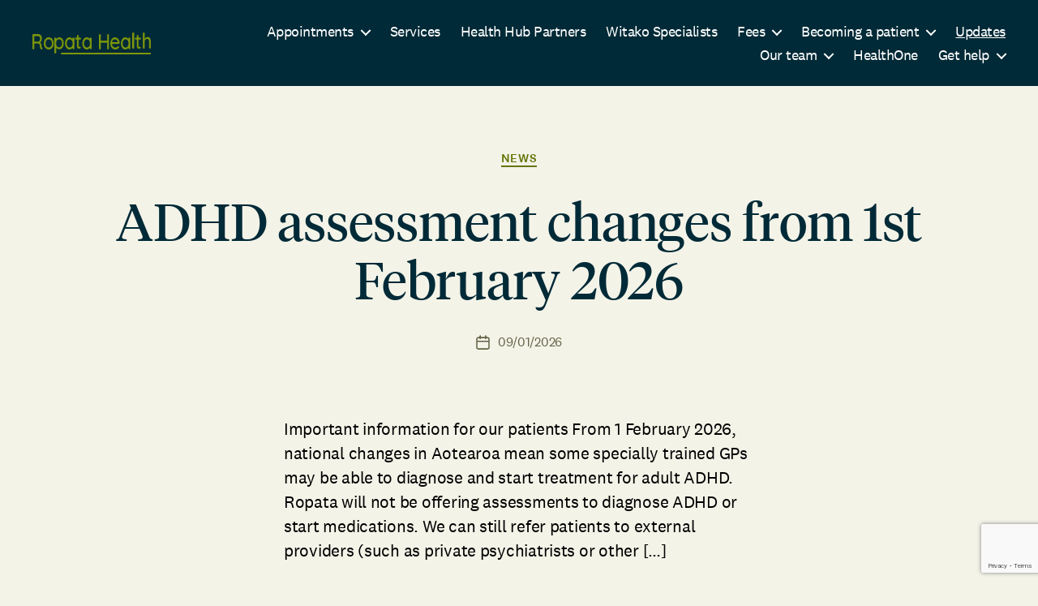

--- FILE ---
content_type: text/html; charset=utf-8
request_url: https://www.google.com/recaptcha/api2/anchor?ar=1&k=6LdXwscUAAAAAF1XAJCws6lcwLZmK9Bv8uLx5fhu&co=aHR0cHM6Ly9yb3BhdGEuaGVhbHRoOjQ0Mw..&hl=en&v=PoyoqOPhxBO7pBk68S4YbpHZ&size=invisible&anchor-ms=20000&execute-ms=30000&cb=e2uwx32tc6eq
body_size: 48676
content:
<!DOCTYPE HTML><html dir="ltr" lang="en"><head><meta http-equiv="Content-Type" content="text/html; charset=UTF-8">
<meta http-equiv="X-UA-Compatible" content="IE=edge">
<title>reCAPTCHA</title>
<style type="text/css">
/* cyrillic-ext */
@font-face {
  font-family: 'Roboto';
  font-style: normal;
  font-weight: 400;
  font-stretch: 100%;
  src: url(//fonts.gstatic.com/s/roboto/v48/KFO7CnqEu92Fr1ME7kSn66aGLdTylUAMa3GUBHMdazTgWw.woff2) format('woff2');
  unicode-range: U+0460-052F, U+1C80-1C8A, U+20B4, U+2DE0-2DFF, U+A640-A69F, U+FE2E-FE2F;
}
/* cyrillic */
@font-face {
  font-family: 'Roboto';
  font-style: normal;
  font-weight: 400;
  font-stretch: 100%;
  src: url(//fonts.gstatic.com/s/roboto/v48/KFO7CnqEu92Fr1ME7kSn66aGLdTylUAMa3iUBHMdazTgWw.woff2) format('woff2');
  unicode-range: U+0301, U+0400-045F, U+0490-0491, U+04B0-04B1, U+2116;
}
/* greek-ext */
@font-face {
  font-family: 'Roboto';
  font-style: normal;
  font-weight: 400;
  font-stretch: 100%;
  src: url(//fonts.gstatic.com/s/roboto/v48/KFO7CnqEu92Fr1ME7kSn66aGLdTylUAMa3CUBHMdazTgWw.woff2) format('woff2');
  unicode-range: U+1F00-1FFF;
}
/* greek */
@font-face {
  font-family: 'Roboto';
  font-style: normal;
  font-weight: 400;
  font-stretch: 100%;
  src: url(//fonts.gstatic.com/s/roboto/v48/KFO7CnqEu92Fr1ME7kSn66aGLdTylUAMa3-UBHMdazTgWw.woff2) format('woff2');
  unicode-range: U+0370-0377, U+037A-037F, U+0384-038A, U+038C, U+038E-03A1, U+03A3-03FF;
}
/* math */
@font-face {
  font-family: 'Roboto';
  font-style: normal;
  font-weight: 400;
  font-stretch: 100%;
  src: url(//fonts.gstatic.com/s/roboto/v48/KFO7CnqEu92Fr1ME7kSn66aGLdTylUAMawCUBHMdazTgWw.woff2) format('woff2');
  unicode-range: U+0302-0303, U+0305, U+0307-0308, U+0310, U+0312, U+0315, U+031A, U+0326-0327, U+032C, U+032F-0330, U+0332-0333, U+0338, U+033A, U+0346, U+034D, U+0391-03A1, U+03A3-03A9, U+03B1-03C9, U+03D1, U+03D5-03D6, U+03F0-03F1, U+03F4-03F5, U+2016-2017, U+2034-2038, U+203C, U+2040, U+2043, U+2047, U+2050, U+2057, U+205F, U+2070-2071, U+2074-208E, U+2090-209C, U+20D0-20DC, U+20E1, U+20E5-20EF, U+2100-2112, U+2114-2115, U+2117-2121, U+2123-214F, U+2190, U+2192, U+2194-21AE, U+21B0-21E5, U+21F1-21F2, U+21F4-2211, U+2213-2214, U+2216-22FF, U+2308-230B, U+2310, U+2319, U+231C-2321, U+2336-237A, U+237C, U+2395, U+239B-23B7, U+23D0, U+23DC-23E1, U+2474-2475, U+25AF, U+25B3, U+25B7, U+25BD, U+25C1, U+25CA, U+25CC, U+25FB, U+266D-266F, U+27C0-27FF, U+2900-2AFF, U+2B0E-2B11, U+2B30-2B4C, U+2BFE, U+3030, U+FF5B, U+FF5D, U+1D400-1D7FF, U+1EE00-1EEFF;
}
/* symbols */
@font-face {
  font-family: 'Roboto';
  font-style: normal;
  font-weight: 400;
  font-stretch: 100%;
  src: url(//fonts.gstatic.com/s/roboto/v48/KFO7CnqEu92Fr1ME7kSn66aGLdTylUAMaxKUBHMdazTgWw.woff2) format('woff2');
  unicode-range: U+0001-000C, U+000E-001F, U+007F-009F, U+20DD-20E0, U+20E2-20E4, U+2150-218F, U+2190, U+2192, U+2194-2199, U+21AF, U+21E6-21F0, U+21F3, U+2218-2219, U+2299, U+22C4-22C6, U+2300-243F, U+2440-244A, U+2460-24FF, U+25A0-27BF, U+2800-28FF, U+2921-2922, U+2981, U+29BF, U+29EB, U+2B00-2BFF, U+4DC0-4DFF, U+FFF9-FFFB, U+10140-1018E, U+10190-1019C, U+101A0, U+101D0-101FD, U+102E0-102FB, U+10E60-10E7E, U+1D2C0-1D2D3, U+1D2E0-1D37F, U+1F000-1F0FF, U+1F100-1F1AD, U+1F1E6-1F1FF, U+1F30D-1F30F, U+1F315, U+1F31C, U+1F31E, U+1F320-1F32C, U+1F336, U+1F378, U+1F37D, U+1F382, U+1F393-1F39F, U+1F3A7-1F3A8, U+1F3AC-1F3AF, U+1F3C2, U+1F3C4-1F3C6, U+1F3CA-1F3CE, U+1F3D4-1F3E0, U+1F3ED, U+1F3F1-1F3F3, U+1F3F5-1F3F7, U+1F408, U+1F415, U+1F41F, U+1F426, U+1F43F, U+1F441-1F442, U+1F444, U+1F446-1F449, U+1F44C-1F44E, U+1F453, U+1F46A, U+1F47D, U+1F4A3, U+1F4B0, U+1F4B3, U+1F4B9, U+1F4BB, U+1F4BF, U+1F4C8-1F4CB, U+1F4D6, U+1F4DA, U+1F4DF, U+1F4E3-1F4E6, U+1F4EA-1F4ED, U+1F4F7, U+1F4F9-1F4FB, U+1F4FD-1F4FE, U+1F503, U+1F507-1F50B, U+1F50D, U+1F512-1F513, U+1F53E-1F54A, U+1F54F-1F5FA, U+1F610, U+1F650-1F67F, U+1F687, U+1F68D, U+1F691, U+1F694, U+1F698, U+1F6AD, U+1F6B2, U+1F6B9-1F6BA, U+1F6BC, U+1F6C6-1F6CF, U+1F6D3-1F6D7, U+1F6E0-1F6EA, U+1F6F0-1F6F3, U+1F6F7-1F6FC, U+1F700-1F7FF, U+1F800-1F80B, U+1F810-1F847, U+1F850-1F859, U+1F860-1F887, U+1F890-1F8AD, U+1F8B0-1F8BB, U+1F8C0-1F8C1, U+1F900-1F90B, U+1F93B, U+1F946, U+1F984, U+1F996, U+1F9E9, U+1FA00-1FA6F, U+1FA70-1FA7C, U+1FA80-1FA89, U+1FA8F-1FAC6, U+1FACE-1FADC, U+1FADF-1FAE9, U+1FAF0-1FAF8, U+1FB00-1FBFF;
}
/* vietnamese */
@font-face {
  font-family: 'Roboto';
  font-style: normal;
  font-weight: 400;
  font-stretch: 100%;
  src: url(//fonts.gstatic.com/s/roboto/v48/KFO7CnqEu92Fr1ME7kSn66aGLdTylUAMa3OUBHMdazTgWw.woff2) format('woff2');
  unicode-range: U+0102-0103, U+0110-0111, U+0128-0129, U+0168-0169, U+01A0-01A1, U+01AF-01B0, U+0300-0301, U+0303-0304, U+0308-0309, U+0323, U+0329, U+1EA0-1EF9, U+20AB;
}
/* latin-ext */
@font-face {
  font-family: 'Roboto';
  font-style: normal;
  font-weight: 400;
  font-stretch: 100%;
  src: url(//fonts.gstatic.com/s/roboto/v48/KFO7CnqEu92Fr1ME7kSn66aGLdTylUAMa3KUBHMdazTgWw.woff2) format('woff2');
  unicode-range: U+0100-02BA, U+02BD-02C5, U+02C7-02CC, U+02CE-02D7, U+02DD-02FF, U+0304, U+0308, U+0329, U+1D00-1DBF, U+1E00-1E9F, U+1EF2-1EFF, U+2020, U+20A0-20AB, U+20AD-20C0, U+2113, U+2C60-2C7F, U+A720-A7FF;
}
/* latin */
@font-face {
  font-family: 'Roboto';
  font-style: normal;
  font-weight: 400;
  font-stretch: 100%;
  src: url(//fonts.gstatic.com/s/roboto/v48/KFO7CnqEu92Fr1ME7kSn66aGLdTylUAMa3yUBHMdazQ.woff2) format('woff2');
  unicode-range: U+0000-00FF, U+0131, U+0152-0153, U+02BB-02BC, U+02C6, U+02DA, U+02DC, U+0304, U+0308, U+0329, U+2000-206F, U+20AC, U+2122, U+2191, U+2193, U+2212, U+2215, U+FEFF, U+FFFD;
}
/* cyrillic-ext */
@font-face {
  font-family: 'Roboto';
  font-style: normal;
  font-weight: 500;
  font-stretch: 100%;
  src: url(//fonts.gstatic.com/s/roboto/v48/KFO7CnqEu92Fr1ME7kSn66aGLdTylUAMa3GUBHMdazTgWw.woff2) format('woff2');
  unicode-range: U+0460-052F, U+1C80-1C8A, U+20B4, U+2DE0-2DFF, U+A640-A69F, U+FE2E-FE2F;
}
/* cyrillic */
@font-face {
  font-family: 'Roboto';
  font-style: normal;
  font-weight: 500;
  font-stretch: 100%;
  src: url(//fonts.gstatic.com/s/roboto/v48/KFO7CnqEu92Fr1ME7kSn66aGLdTylUAMa3iUBHMdazTgWw.woff2) format('woff2');
  unicode-range: U+0301, U+0400-045F, U+0490-0491, U+04B0-04B1, U+2116;
}
/* greek-ext */
@font-face {
  font-family: 'Roboto';
  font-style: normal;
  font-weight: 500;
  font-stretch: 100%;
  src: url(//fonts.gstatic.com/s/roboto/v48/KFO7CnqEu92Fr1ME7kSn66aGLdTylUAMa3CUBHMdazTgWw.woff2) format('woff2');
  unicode-range: U+1F00-1FFF;
}
/* greek */
@font-face {
  font-family: 'Roboto';
  font-style: normal;
  font-weight: 500;
  font-stretch: 100%;
  src: url(//fonts.gstatic.com/s/roboto/v48/KFO7CnqEu92Fr1ME7kSn66aGLdTylUAMa3-UBHMdazTgWw.woff2) format('woff2');
  unicode-range: U+0370-0377, U+037A-037F, U+0384-038A, U+038C, U+038E-03A1, U+03A3-03FF;
}
/* math */
@font-face {
  font-family: 'Roboto';
  font-style: normal;
  font-weight: 500;
  font-stretch: 100%;
  src: url(//fonts.gstatic.com/s/roboto/v48/KFO7CnqEu92Fr1ME7kSn66aGLdTylUAMawCUBHMdazTgWw.woff2) format('woff2');
  unicode-range: U+0302-0303, U+0305, U+0307-0308, U+0310, U+0312, U+0315, U+031A, U+0326-0327, U+032C, U+032F-0330, U+0332-0333, U+0338, U+033A, U+0346, U+034D, U+0391-03A1, U+03A3-03A9, U+03B1-03C9, U+03D1, U+03D5-03D6, U+03F0-03F1, U+03F4-03F5, U+2016-2017, U+2034-2038, U+203C, U+2040, U+2043, U+2047, U+2050, U+2057, U+205F, U+2070-2071, U+2074-208E, U+2090-209C, U+20D0-20DC, U+20E1, U+20E5-20EF, U+2100-2112, U+2114-2115, U+2117-2121, U+2123-214F, U+2190, U+2192, U+2194-21AE, U+21B0-21E5, U+21F1-21F2, U+21F4-2211, U+2213-2214, U+2216-22FF, U+2308-230B, U+2310, U+2319, U+231C-2321, U+2336-237A, U+237C, U+2395, U+239B-23B7, U+23D0, U+23DC-23E1, U+2474-2475, U+25AF, U+25B3, U+25B7, U+25BD, U+25C1, U+25CA, U+25CC, U+25FB, U+266D-266F, U+27C0-27FF, U+2900-2AFF, U+2B0E-2B11, U+2B30-2B4C, U+2BFE, U+3030, U+FF5B, U+FF5D, U+1D400-1D7FF, U+1EE00-1EEFF;
}
/* symbols */
@font-face {
  font-family: 'Roboto';
  font-style: normal;
  font-weight: 500;
  font-stretch: 100%;
  src: url(//fonts.gstatic.com/s/roboto/v48/KFO7CnqEu92Fr1ME7kSn66aGLdTylUAMaxKUBHMdazTgWw.woff2) format('woff2');
  unicode-range: U+0001-000C, U+000E-001F, U+007F-009F, U+20DD-20E0, U+20E2-20E4, U+2150-218F, U+2190, U+2192, U+2194-2199, U+21AF, U+21E6-21F0, U+21F3, U+2218-2219, U+2299, U+22C4-22C6, U+2300-243F, U+2440-244A, U+2460-24FF, U+25A0-27BF, U+2800-28FF, U+2921-2922, U+2981, U+29BF, U+29EB, U+2B00-2BFF, U+4DC0-4DFF, U+FFF9-FFFB, U+10140-1018E, U+10190-1019C, U+101A0, U+101D0-101FD, U+102E0-102FB, U+10E60-10E7E, U+1D2C0-1D2D3, U+1D2E0-1D37F, U+1F000-1F0FF, U+1F100-1F1AD, U+1F1E6-1F1FF, U+1F30D-1F30F, U+1F315, U+1F31C, U+1F31E, U+1F320-1F32C, U+1F336, U+1F378, U+1F37D, U+1F382, U+1F393-1F39F, U+1F3A7-1F3A8, U+1F3AC-1F3AF, U+1F3C2, U+1F3C4-1F3C6, U+1F3CA-1F3CE, U+1F3D4-1F3E0, U+1F3ED, U+1F3F1-1F3F3, U+1F3F5-1F3F7, U+1F408, U+1F415, U+1F41F, U+1F426, U+1F43F, U+1F441-1F442, U+1F444, U+1F446-1F449, U+1F44C-1F44E, U+1F453, U+1F46A, U+1F47D, U+1F4A3, U+1F4B0, U+1F4B3, U+1F4B9, U+1F4BB, U+1F4BF, U+1F4C8-1F4CB, U+1F4D6, U+1F4DA, U+1F4DF, U+1F4E3-1F4E6, U+1F4EA-1F4ED, U+1F4F7, U+1F4F9-1F4FB, U+1F4FD-1F4FE, U+1F503, U+1F507-1F50B, U+1F50D, U+1F512-1F513, U+1F53E-1F54A, U+1F54F-1F5FA, U+1F610, U+1F650-1F67F, U+1F687, U+1F68D, U+1F691, U+1F694, U+1F698, U+1F6AD, U+1F6B2, U+1F6B9-1F6BA, U+1F6BC, U+1F6C6-1F6CF, U+1F6D3-1F6D7, U+1F6E0-1F6EA, U+1F6F0-1F6F3, U+1F6F7-1F6FC, U+1F700-1F7FF, U+1F800-1F80B, U+1F810-1F847, U+1F850-1F859, U+1F860-1F887, U+1F890-1F8AD, U+1F8B0-1F8BB, U+1F8C0-1F8C1, U+1F900-1F90B, U+1F93B, U+1F946, U+1F984, U+1F996, U+1F9E9, U+1FA00-1FA6F, U+1FA70-1FA7C, U+1FA80-1FA89, U+1FA8F-1FAC6, U+1FACE-1FADC, U+1FADF-1FAE9, U+1FAF0-1FAF8, U+1FB00-1FBFF;
}
/* vietnamese */
@font-face {
  font-family: 'Roboto';
  font-style: normal;
  font-weight: 500;
  font-stretch: 100%;
  src: url(//fonts.gstatic.com/s/roboto/v48/KFO7CnqEu92Fr1ME7kSn66aGLdTylUAMa3OUBHMdazTgWw.woff2) format('woff2');
  unicode-range: U+0102-0103, U+0110-0111, U+0128-0129, U+0168-0169, U+01A0-01A1, U+01AF-01B0, U+0300-0301, U+0303-0304, U+0308-0309, U+0323, U+0329, U+1EA0-1EF9, U+20AB;
}
/* latin-ext */
@font-face {
  font-family: 'Roboto';
  font-style: normal;
  font-weight: 500;
  font-stretch: 100%;
  src: url(//fonts.gstatic.com/s/roboto/v48/KFO7CnqEu92Fr1ME7kSn66aGLdTylUAMa3KUBHMdazTgWw.woff2) format('woff2');
  unicode-range: U+0100-02BA, U+02BD-02C5, U+02C7-02CC, U+02CE-02D7, U+02DD-02FF, U+0304, U+0308, U+0329, U+1D00-1DBF, U+1E00-1E9F, U+1EF2-1EFF, U+2020, U+20A0-20AB, U+20AD-20C0, U+2113, U+2C60-2C7F, U+A720-A7FF;
}
/* latin */
@font-face {
  font-family: 'Roboto';
  font-style: normal;
  font-weight: 500;
  font-stretch: 100%;
  src: url(//fonts.gstatic.com/s/roboto/v48/KFO7CnqEu92Fr1ME7kSn66aGLdTylUAMa3yUBHMdazQ.woff2) format('woff2');
  unicode-range: U+0000-00FF, U+0131, U+0152-0153, U+02BB-02BC, U+02C6, U+02DA, U+02DC, U+0304, U+0308, U+0329, U+2000-206F, U+20AC, U+2122, U+2191, U+2193, U+2212, U+2215, U+FEFF, U+FFFD;
}
/* cyrillic-ext */
@font-face {
  font-family: 'Roboto';
  font-style: normal;
  font-weight: 900;
  font-stretch: 100%;
  src: url(//fonts.gstatic.com/s/roboto/v48/KFO7CnqEu92Fr1ME7kSn66aGLdTylUAMa3GUBHMdazTgWw.woff2) format('woff2');
  unicode-range: U+0460-052F, U+1C80-1C8A, U+20B4, U+2DE0-2DFF, U+A640-A69F, U+FE2E-FE2F;
}
/* cyrillic */
@font-face {
  font-family: 'Roboto';
  font-style: normal;
  font-weight: 900;
  font-stretch: 100%;
  src: url(//fonts.gstatic.com/s/roboto/v48/KFO7CnqEu92Fr1ME7kSn66aGLdTylUAMa3iUBHMdazTgWw.woff2) format('woff2');
  unicode-range: U+0301, U+0400-045F, U+0490-0491, U+04B0-04B1, U+2116;
}
/* greek-ext */
@font-face {
  font-family: 'Roboto';
  font-style: normal;
  font-weight: 900;
  font-stretch: 100%;
  src: url(//fonts.gstatic.com/s/roboto/v48/KFO7CnqEu92Fr1ME7kSn66aGLdTylUAMa3CUBHMdazTgWw.woff2) format('woff2');
  unicode-range: U+1F00-1FFF;
}
/* greek */
@font-face {
  font-family: 'Roboto';
  font-style: normal;
  font-weight: 900;
  font-stretch: 100%;
  src: url(//fonts.gstatic.com/s/roboto/v48/KFO7CnqEu92Fr1ME7kSn66aGLdTylUAMa3-UBHMdazTgWw.woff2) format('woff2');
  unicode-range: U+0370-0377, U+037A-037F, U+0384-038A, U+038C, U+038E-03A1, U+03A3-03FF;
}
/* math */
@font-face {
  font-family: 'Roboto';
  font-style: normal;
  font-weight: 900;
  font-stretch: 100%;
  src: url(//fonts.gstatic.com/s/roboto/v48/KFO7CnqEu92Fr1ME7kSn66aGLdTylUAMawCUBHMdazTgWw.woff2) format('woff2');
  unicode-range: U+0302-0303, U+0305, U+0307-0308, U+0310, U+0312, U+0315, U+031A, U+0326-0327, U+032C, U+032F-0330, U+0332-0333, U+0338, U+033A, U+0346, U+034D, U+0391-03A1, U+03A3-03A9, U+03B1-03C9, U+03D1, U+03D5-03D6, U+03F0-03F1, U+03F4-03F5, U+2016-2017, U+2034-2038, U+203C, U+2040, U+2043, U+2047, U+2050, U+2057, U+205F, U+2070-2071, U+2074-208E, U+2090-209C, U+20D0-20DC, U+20E1, U+20E5-20EF, U+2100-2112, U+2114-2115, U+2117-2121, U+2123-214F, U+2190, U+2192, U+2194-21AE, U+21B0-21E5, U+21F1-21F2, U+21F4-2211, U+2213-2214, U+2216-22FF, U+2308-230B, U+2310, U+2319, U+231C-2321, U+2336-237A, U+237C, U+2395, U+239B-23B7, U+23D0, U+23DC-23E1, U+2474-2475, U+25AF, U+25B3, U+25B7, U+25BD, U+25C1, U+25CA, U+25CC, U+25FB, U+266D-266F, U+27C0-27FF, U+2900-2AFF, U+2B0E-2B11, U+2B30-2B4C, U+2BFE, U+3030, U+FF5B, U+FF5D, U+1D400-1D7FF, U+1EE00-1EEFF;
}
/* symbols */
@font-face {
  font-family: 'Roboto';
  font-style: normal;
  font-weight: 900;
  font-stretch: 100%;
  src: url(//fonts.gstatic.com/s/roboto/v48/KFO7CnqEu92Fr1ME7kSn66aGLdTylUAMaxKUBHMdazTgWw.woff2) format('woff2');
  unicode-range: U+0001-000C, U+000E-001F, U+007F-009F, U+20DD-20E0, U+20E2-20E4, U+2150-218F, U+2190, U+2192, U+2194-2199, U+21AF, U+21E6-21F0, U+21F3, U+2218-2219, U+2299, U+22C4-22C6, U+2300-243F, U+2440-244A, U+2460-24FF, U+25A0-27BF, U+2800-28FF, U+2921-2922, U+2981, U+29BF, U+29EB, U+2B00-2BFF, U+4DC0-4DFF, U+FFF9-FFFB, U+10140-1018E, U+10190-1019C, U+101A0, U+101D0-101FD, U+102E0-102FB, U+10E60-10E7E, U+1D2C0-1D2D3, U+1D2E0-1D37F, U+1F000-1F0FF, U+1F100-1F1AD, U+1F1E6-1F1FF, U+1F30D-1F30F, U+1F315, U+1F31C, U+1F31E, U+1F320-1F32C, U+1F336, U+1F378, U+1F37D, U+1F382, U+1F393-1F39F, U+1F3A7-1F3A8, U+1F3AC-1F3AF, U+1F3C2, U+1F3C4-1F3C6, U+1F3CA-1F3CE, U+1F3D4-1F3E0, U+1F3ED, U+1F3F1-1F3F3, U+1F3F5-1F3F7, U+1F408, U+1F415, U+1F41F, U+1F426, U+1F43F, U+1F441-1F442, U+1F444, U+1F446-1F449, U+1F44C-1F44E, U+1F453, U+1F46A, U+1F47D, U+1F4A3, U+1F4B0, U+1F4B3, U+1F4B9, U+1F4BB, U+1F4BF, U+1F4C8-1F4CB, U+1F4D6, U+1F4DA, U+1F4DF, U+1F4E3-1F4E6, U+1F4EA-1F4ED, U+1F4F7, U+1F4F9-1F4FB, U+1F4FD-1F4FE, U+1F503, U+1F507-1F50B, U+1F50D, U+1F512-1F513, U+1F53E-1F54A, U+1F54F-1F5FA, U+1F610, U+1F650-1F67F, U+1F687, U+1F68D, U+1F691, U+1F694, U+1F698, U+1F6AD, U+1F6B2, U+1F6B9-1F6BA, U+1F6BC, U+1F6C6-1F6CF, U+1F6D3-1F6D7, U+1F6E0-1F6EA, U+1F6F0-1F6F3, U+1F6F7-1F6FC, U+1F700-1F7FF, U+1F800-1F80B, U+1F810-1F847, U+1F850-1F859, U+1F860-1F887, U+1F890-1F8AD, U+1F8B0-1F8BB, U+1F8C0-1F8C1, U+1F900-1F90B, U+1F93B, U+1F946, U+1F984, U+1F996, U+1F9E9, U+1FA00-1FA6F, U+1FA70-1FA7C, U+1FA80-1FA89, U+1FA8F-1FAC6, U+1FACE-1FADC, U+1FADF-1FAE9, U+1FAF0-1FAF8, U+1FB00-1FBFF;
}
/* vietnamese */
@font-face {
  font-family: 'Roboto';
  font-style: normal;
  font-weight: 900;
  font-stretch: 100%;
  src: url(//fonts.gstatic.com/s/roboto/v48/KFO7CnqEu92Fr1ME7kSn66aGLdTylUAMa3OUBHMdazTgWw.woff2) format('woff2');
  unicode-range: U+0102-0103, U+0110-0111, U+0128-0129, U+0168-0169, U+01A0-01A1, U+01AF-01B0, U+0300-0301, U+0303-0304, U+0308-0309, U+0323, U+0329, U+1EA0-1EF9, U+20AB;
}
/* latin-ext */
@font-face {
  font-family: 'Roboto';
  font-style: normal;
  font-weight: 900;
  font-stretch: 100%;
  src: url(//fonts.gstatic.com/s/roboto/v48/KFO7CnqEu92Fr1ME7kSn66aGLdTylUAMa3KUBHMdazTgWw.woff2) format('woff2');
  unicode-range: U+0100-02BA, U+02BD-02C5, U+02C7-02CC, U+02CE-02D7, U+02DD-02FF, U+0304, U+0308, U+0329, U+1D00-1DBF, U+1E00-1E9F, U+1EF2-1EFF, U+2020, U+20A0-20AB, U+20AD-20C0, U+2113, U+2C60-2C7F, U+A720-A7FF;
}
/* latin */
@font-face {
  font-family: 'Roboto';
  font-style: normal;
  font-weight: 900;
  font-stretch: 100%;
  src: url(//fonts.gstatic.com/s/roboto/v48/KFO7CnqEu92Fr1ME7kSn66aGLdTylUAMa3yUBHMdazQ.woff2) format('woff2');
  unicode-range: U+0000-00FF, U+0131, U+0152-0153, U+02BB-02BC, U+02C6, U+02DA, U+02DC, U+0304, U+0308, U+0329, U+2000-206F, U+20AC, U+2122, U+2191, U+2193, U+2212, U+2215, U+FEFF, U+FFFD;
}

</style>
<link rel="stylesheet" type="text/css" href="https://www.gstatic.com/recaptcha/releases/PoyoqOPhxBO7pBk68S4YbpHZ/styles__ltr.css">
<script nonce="doL585mxUpX_NICprDSW7A" type="text/javascript">window['__recaptcha_api'] = 'https://www.google.com/recaptcha/api2/';</script>
<script type="text/javascript" src="https://www.gstatic.com/recaptcha/releases/PoyoqOPhxBO7pBk68S4YbpHZ/recaptcha__en.js" nonce="doL585mxUpX_NICprDSW7A">
      
    </script></head>
<body><div id="rc-anchor-alert" class="rc-anchor-alert"></div>
<input type="hidden" id="recaptcha-token" value="[base64]">
<script type="text/javascript" nonce="doL585mxUpX_NICprDSW7A">
      recaptcha.anchor.Main.init("[\x22ainput\x22,[\x22bgdata\x22,\x22\x22,\[base64]/[base64]/[base64]/ZyhXLGgpOnEoW04sMjEsbF0sVywwKSxoKSxmYWxzZSxmYWxzZSl9Y2F0Y2goayl7RygzNTgsVyk/[base64]/[base64]/[base64]/[base64]/[base64]/[base64]/[base64]/bmV3IEJbT10oRFswXSk6dz09Mj9uZXcgQltPXShEWzBdLERbMV0pOnc9PTM/bmV3IEJbT10oRFswXSxEWzFdLERbMl0pOnc9PTQ/[base64]/[base64]/[base64]/[base64]/[base64]\\u003d\x22,\[base64]\x22,\x22w51fwqorwojChMKfBcOcM0pGHMKRwqNaFMOUw7XDl8KKw6FCJMOPw51sIH9yT8OuUG3CtsK9wopBw4RUw6PDs8O3DsK+fkXDqcOdwow8OsOdczpVE8K5WgM3BldPfsKjdlzCoyrCmQlXIUDCo1Agwqx3wqwXw4rCv8KQwr/Cv8KqWsKwLmHDjFHDrBMPJ8KEXMKqTTEew5bDnzJWXcKow41pwow4wpFNwo08w6fDicO6RMKxXcOFb3IXwqBcw5k5w7bDi2orIV/[base64]/Ci8KDw6jCoDnCgCMQw4nDlsKbZsKEw7LCgMKgw6nCtU7DjRILG8OcCWnCtkrDiWM/PMKHIDkDw6tENg9LK8O5wpvCpcK0dMKOw4vDs1UwwrQswqjCmAnDvcO6wr5ywofDljjDkxbDqG1sdMOGC1rCninDuy/Cv8OLw4wxw6zCpcOIKi3DjDtcw7J6RcKFHWzDjy0odEDDi8KkfkJAwqlUw79jwqcHwpt0TsKTCsOcw44Swoo6BcKeSMOFwrkuw4XDp1p/wrhNwp3DqsKAw6DCnix1w5DCqcOeI8KCw6vChMO9w7Y0eg0tDMOuXMO/JgAdwpQWLsOqwrHDvysOGQ3ClsKmwrB1P8KAYlPDocKUDEhKwphrw4jDv3DClll/CArCh8KsO8KawpU4ahRwFio+b8KPw51LNsOiI8KZSwNEw67Dm8KmwoIYFFTCoA/Cr8KaHCFxZsKwCRXCunvCrWlRZSE5w5fCg8K5wpnCoEfDpMOlwrAoPcKxw4XCvljClMKyVcKZw487GMKDwr/Dm2rDphLCqsKywq7CjybDvMKuTcOYw7nCl2EPMsKqwpVpVsOcUAJqXcK4w5YrwqJKw6nDr2UKwqvDnGhLWnk7IsKiADYQHFrDo1JuUQ9cGgMOahzDmyzDvwTCgi7CusKyHwbDhgTDl21Pw4TDtRkCwpMbw5zDnn/Dh09rdF3CuGApwprDmmrDmcOYa27DrmpYwrhYHVnCkMKPw4pNw5XCnhgwCjgtwpk9W8ODAXPCvsOSw6I5U8KOBMK3w7AqwqpYwodQw7bCiMKkQCfCqxHCh8O+fsKmw7EPw6bCtcOLw6vDkjvCi0LDijEaKcKywowRwp4fw6tMYMONasO2wo/DgcOCdg/CmWXDhcO5w67CjELCscK0wrJbwrVRwpIVwptAf8OgBFLCoMOISHB/K8K9w4J2S0cVw6kVwobCtEdSc8O+woIAw7VeH8O1VcKxwoPDksKCblXCqCLChgDDu8K8NsOuwqYrJhLCmkvCicO9wqDChMK3w73CvmrCpsOnwrjDjsKJwrvCrcOOAsKhRmIdKzPDtsOVw67DiBxzRAlGNsOqGzYDwq7DoT7DksO0wpfDqsO6w4/DmDHDoi0tw4PCqDbDh3UTw6/CiMKYWMKOw6TDp8ODw6krwqFsw7rChEEFw6d7w7dbZ8Kvw6LCtcOUAMKGwqbCuwnCk8KIwr3CvcKcd1nChsOFw6k0w7pGw54gw7whw5TDh2/CtcK8wpPDn8Kpw4jDtMOCw6h4wrvDjH3Ds1sgwr/DgAPCp8OOIi9PZDnCrn/DvlkQGVNow6rCo8Kmwr7DmsKJHsOxACMqw7Anw4J+w5/[base64]/[base64]/WMOmw6nCkXoSwrjDuTfDgcKIYWDCqm8vM8OVccOAwqTChyUgd8KGE8O3wqITRMOGXjY9fQnCrT4lwrPDj8KKw6hqwqwPGnFFPhPCs2LDnMK9w5wIVk5dwp7DmD/DhHZ7QS4ucsO3wr5qAz1lLsO4w4XDusO7RMKgw5JaEGkWJ8OLw5cTGsKhw4rDhsO6FsOPBQpGwoTDo1nDr8OvDQjCosOjVkcSw4jDvFfDmGrCs1YGwptAwqAKw4N0wpLCnCjChCrDgQhXw5Muw4Yhw6vDuMK5woXCscObT3bDjcO+YzYpw5N7wrNNwrd7w50gNXV2w6/DgsOjw7LCu8KnwrVbenBKwoZzbXHCjcKlwqTDssKSw783w7MeXGVwVXRASwUOwp1VwpbChsOCwr7CigrDiMKQw4LDmD9Bw4p1w6Fcw7jDugTDvcKmw4rCvMOWw6LCnx8ZbcKnEsK9w7FTZcKbwoXDlcOBGsOhRMK7woLCqGY7w59Yw7/[base64]/[base64]/CpQbCnARVw6MYZsKuwqXCoB9JwqByOVXDhx/Cs8KjNmR7w7AtS8OxwoM1UcKyw48TOVzCmE3DrjxHwrHDksKcw5N/w7xVd13DkMOkw57DqS0twovCihLDpsOuP1ptw51qJ8O2w4RbMcOkbMKFWMOwwrfCnMKqwp0XY8OTw4sJVBPCnThQMlPDt1pNIcKyQ8O1IAFow7NBwpDCs8OERcO3wo/DmMKOfMKyQcKpZ8OmwqzDuH7CvxApVEkRwo7CicKoLcK6w5zCmMKvP3wdRXFgFsOsQ17DtcOgCkfCjWE2fcKBwrrDiMOAw6ELXcKXEcKAwqUew7AFSQHCiMOKw5bCpsKccBwDw5lsw7DCpsKaKMKOZ8O2ScKrJcKTIVo3wqM/[base64]/wrcowqRYGsOVKFjCvGpUwrTCkcOUwqvCoxbCh2MAeMKafsKiAMK+cMKbXBLCiyMyZAZvfDvDiDdQwqTCqMOGe8Kdw6UIZ8OmKMKGA8KHc3dvRDJaNiHCsX8Mwrpsw7rDgFt/UMKtw4/Ds8OqGsKuwo9MBkosAcOhworCqS3DljLCl8KsW1xswoQ4wrBSX8OoWjHCksOQw57Cki/Cqhlfw5HCjBrClnvCvkZWwp/DmsK7w7oOw5RWfsOXMz/[base64]/CqMKIwr3DqjAiccOXwr/Dtw0/QsO1w5jDssKxw5LDqnnCmWheEsOLFsKzH8KDw7HCjMKgDxkrw6bCgMK+UF4BD8KBKBPCq0sIwqR4AkloXsKycE/Djh7CisO0LMKGVyLCi3QWRcKKbcKQw6rCuHJ7X8Ovw4HCjsKaw6XCjQtZw5MjKcOew5IxOEvDhSloH29lw4AtwosEYcO5NztQasK6dWnDvlgnOMOpw70pw53CosO4dMKQw5TDpMOhwqk3AmjCpsKUworCtzzCjXgawoYrw6lzwqXCk1/CgsOeNsKXw4IeLMK3R8K4wotDAsO6w4t6w7HDnsKJwrDCsyLCg1pjbMOfw4o5Zz7Cr8KRFMKcdcOucWg3AV/Cs8O4fRoPWcOLVMOgwpRpOVrDllMrJgJPwoRbw5odV8OnfsOGw77DqwDCnh5RZ2zDuhLDvsKkH8KRTAETw6YMUxvDgmJOwpsMw4zDicKqFWfDrmrCg8OfFcKUQsK2w7IvRsOXIcKMQUzDuy8BJcOLwp3CvXcTwo/Dk8Onb8K6fsKlGG17w7hpw79Rw5MBPAMlYlLCmxHCjcKuLjUfw6/CvsOgwrTCgQN4w4sRwqPDtBTDjR4rwp7ChMOlN8OmNsKBwoJuBcKVwogMwrHCgsKYdl43WcOrCMKSw6HDlloaw6Yvw6TCuSvCn0l7T8O0w7YFwqpxB1TDu8K9SH7DoydUZsOfDCPDiX/CtHDChwpLH8K0KcKlw67Du8Kbw5vDhsKAQsKLwqvCtGvDkCPDozR7w7hNw4hiwphUGsKIw6nDvsOLD8KQwovCgTfDgsKKccOYwozCiMOtw5rCiMK0w4dQwrYMw5diWADDmA/DllowTMOaFsObPMKnw6/DgVk/wrQNPSTCjzJcw5BaFlnDnsKDwrrDtMOAwpHDnAlLw7jCvMOOHsOdw71Qw6YTPcKmwpJTKsKswqTDhXnCksOQw7/ClhIoHMKewoJCERfDgcK1IhzDgMOPPAtzfQbCkVXDtmRUw7QZUcK4TcOnw5fCnMKzHW3DnMOEwoHDpMKAw4BWw5lmb8ORwrbCisKYw6DDvm/CuMOHCzR1U13DvcO8wqIOLBY5wo/[base64]/BsO7wrlLwq/DuBLCjMOyYsO/BhLDkMKAWMK+woQIdm0oJkZ2XsO0fH3CgMO0ZcOvwrzDq8OkCsO6w5llwo/Ci8Odw4o0w7QWPMOpLHZ1w7QcWcOnw7JowoESwrXDo8KRwpTCnBXCicKiSsKAbFRnJVJJGcOEfcOPwolfwpHDusOVw6LCt8K5wovCgCpRAQxnMXFecgN7woXClMKGE8OFDz7CoFXDscOXwrfCoSHDvsKzw5NoDhvDozZAwopSAMO1w6sKwps/KVDDlMO4EcOtwop7ZBRBw4bCs8OSKg/CksOhw7DDg1DDrcKMKX5TwpVjw506TsOQwrV/SnPDngNmw4lcGMOcKynCtiXCpmrCh34ZX8KVcsOULMOjJMOsNsOEw7MWemxMB2HCrcOgeWnDm8KSw4TCoyPCqcOUwrt2aQLDtGbCjVB/wrx1ZcOXc8OkwrI5SGIuEcOEwoNEecKoWB3DmnnDiRo7Uxw/YcKKwpFwYMOswqhEwrNPw6PCkg5/wqpyBS3Dl8OILcObEg3Cok1lXRXDkEfDnMK/dMObImUCQ2XCo8OHwo/DhAnCohU5wonClifCrsKzw6nDkMOWDMOUwpzDqcKnbgM0McKQw63DuV8uw6rDrFvDtMKsKV/DiVlmf1odw4jCm1TChMK5wrHDmEJUwpA7w7NdwrYaWEfDkwXDr8K4w53CscKJb8KlZEhBf3LDqsKjBz/DjX4hwqvCjnhow5YXBwduWjQJwqfCncKJIygpwpfCl059w5MBwq7Co8O8Yn3DkcOrwo7Cr2XDkxwGw7jCk8KEOsKcwpbClcOxw7VSwoQMJsOGCcKlHMOKwpzDgcKAw7DDnhjCi2/Cr8O+TsKXwq3Cs8K7S8OKwpoJeGDCsRvDjEpHwpfCtUxPwr7DpsKUGsOOfcKQFD/DkjfCicOjK8KIw5JPw7jDtMKMwoDDpEgFEsOJUwDCu0vDiwDCvWrDqlQLwoI1IMKew5DDqsKZwqJCRkjCol1daEfDisO7e8OGeDtww6QLWcO/[base64]/wo9BwrgCVn/CgsKuw61vLMKDwr5oaMOFwrJtwr7ClSZqEcKCwqPDjMO1w7FZwpfDgyXDjT0uIwx9fEnDosKdw6JocGUDw5TDvsKWw7LCoE/[base64]/DnW/Do8OpfMOZP8KLwo/Cu38nwqESwo8cBMKIwrlQwrzDnTfDn8K5M1bCrwsKW8OIQnbDpxtiQk1eGcKFwrHCoMOvwoN/LF/Cn8KpTR1Nw7IHMUXDgnDCq8KOQcKkZ8KxQsK4w67CmyHDn2rCksOSw45sw5AlGsK+wqXCqATCnHnDuFfCuUjDijXCrV/[base64]/YsK8QGRdVsOdw7oqwr3CmT1RwrRuwrtFwpzCvRJWOx5xHcKDwrrDlDTCvcKvwp/CgjbDtWbDuENYwpPDlSVHwp/[base64]/flkIw6dBw4LCrMKvHsK+IMOFw4IZBcOqwqZ+w4PCkMOKw6MJw7ctw7XDiB9jGgjDjcKNJMKuwpHDvsOMO8OnZMKWDU7DiMOow7PCpAZSwrbDhcKLMMOsw6s4KsOOw7HCg39qIUVLwowQTGTDg05iw6TChsKhwqA1wqLDnsO/wr/CjsKwKmvCskXCkA/Dr8KIw7pNdMK0RMKnw61NOBzCiEfCrHtywpRFGzTCtcK0w5vCsTIMHD9hw7pBwrxewqFlfhvDrUbCv3drwrdmw4kCw5U7w7jDu3LDgMKCw6DDusOvVGclw43DsivDrcKVwoPCjmXCulMODVZzw4/Dq1XDn11LMMOYLMOswq8aCsOUwozClsKRJ8KAAGd9OyIEV8KiQcKzwqtdG0/CtMO4woksDWYmw7kqFSzCoW7DsV9jw5HDhMKwDS3Chwp/[base64]/wo3Cow/CicKlwp4TVcKGJF10wo3CiMORw67CghjDjG4Nw4vDpl5Gw7Ncw5fDgMO5HxXDg8Ogw7Zvw4TCnU1fTiTCuEbDn8KWw5/CqMKTLcKyw5pOFMOJw63Cl8O5HhbDikvCg0d8wq7Dtw3CksKaAgZhJnDCj8OGGMKvcx/DmAzCm8O2woElwrXCrQfDoDQuw6TCpEPDpzDCnsODS8ONwqrDt3EtDGrDqVIZMsOtYcO7VV0LMmTDslYObl/CryIgw75DwqzCqcOpS8O4wpDCmcKBwpPCvWNSK8KDblLCgwYQw6PCnsKEWH0gXcKvwqQTw6AwBg3Du8K2AMO4Yh3CpxnDkcOGw4J3LCp6XAMxw6kBwq4rwpfDpcKBwp7DiV/DrFxKUsKuw5gichvCvcONwrFMLS1zwrAUL8KOWgbCrxwIwoLDvjfDozQIRFYcKDPDqhMIwr7DuMOyKkt/[base64]/Dp8K3wrwle8OEw4FEHcKwwpB9JsKJwpplE8OOOAQQw60Zw43Cg8Knw5/[base64]/CgMKRFj7ClwsYT2BXOAttw5NVwo/Ct1LCjMK2wpPCpl5SwqjDu0NRw7bCgSU5Ax3CtWHDj8Kew7gsw6LDqsOmw7zDhcKWw61/RwcZOcOQIHoww5vCucOJNcKVEsOSGsOpw7bCpS46DsOhc8KpwqBmw53DvgHDqArDo8KZw4bCh2tEEMKlKm5sCDnCj8OYwpkIw7bClMK3E0zChwsBE8OHw7hDw6wsw7V8wq/[base64]/DrDXDvQ/DuRd0McKiPyoRw6jDj8KVw6U4wp9pFsOYfz3DoiPClMO3w4tnR0HDuMKdwrwidMKAwqHDkMKUVsOWwpXDhgAYwq7Dq3ogB8OOwrXCisKKMMKWKMOLw7k4fcKfw7xYY8OEwpPDjjvDm8KuGlbCoMKbdcOSFMOXw7/DksOJTCLDhcOJwoXCqsOeUcKzwozDrcOOw7FYwpAbKzsGwoFsGF8Wdn/DnGPDoMO3E8KBXsKBw4wJLsOREcKNwp8Uw77CmsKww63DhzTDhcOeSsKSXjlkdz/DhMKXFcKOw5PCisKAw4xlwq3CpRAlWxHCnzhBXHQOYWcFw5sRKMORw4dFNQTCgTPDlMKZwpJRwqdBOMKPLFzDrgskQcK+Zi1lw5XCqcOuN8KUX2JJw7VtO2rCicOPey/[base64]/wr/DuMKlw5jDgzshenM2w6VbwrjDlsKYwoclKMOOwpPDqgEowpvChWTCqwvDj8K9woo0w6k8PnNQwoA0P8K3wrpxUSTCpATCg2l4w4kfwrhlDULDsh/[base64]/CsMO6SgzDnMKUwqQmDGXDsBZ5w74FwpvCuHBtVMKsTB9bw5ZYV8K2wrMkw55LH8O6WcOOw4JBVzHDmFXClcKLCcKAS8KoKsKWwo/DkcKnwp88w4TDrE4Sw6jDoRbCtm5Kw4gfI8KzPz3CpsOOwqDDtMO9S8K+U8KcNUcww7RIw70UEcOhw77DimfDgAlBdMK+C8K4wpDCmsKFwqjCgcK/wrbCnsKBJcOKGQwFBcK7IEfDuMOJw7skeDQeLi3DgcKQw6HDtzZ5w4B7w7MATkfCgcKpw7jCl8KRwr1vGMKdwqTDpFvDusKxNyEVwpbDhEQdFcOdw6ISw5kaecKFaSVxRURLw7NPwqLDsy0lw5HCv8KfI3zCgsO4wobDp8OywoDDosKFwoN3w4REw6HDhS9vw6/Dlnolw5DDr8O9wqRfw4/CoA4DwovDiDzCoMKow5NXw4wVBMOuRzE9wprCmh7DvSjDrXjCokvDocKyc0BIwrksw7vCqyPDiMOew7kEwrVBAMOxw47Dt8Kcwo/Du2MlwoXDt8OrDQEBw5/CvwxRZmR8w4PDlW5EESzCtSjCg3fCk8K/w7TDkDbDnyXDssKjJVZ1wqjDuMKUwqvDocOfFsKvwoI5UgTDhj86wo3DilE0ZsKwTMKnXiPCkMOXHcOQTcKlwrtEw63Cn1HCmsKOVsKeaMOkwqUEE8Omw65VwrXDgMOKLWoobsKCw5FIdsKYW3zDj8OGwrBbQ8OYw4TCgh/Cm109wqZ1wq55e8KjU8KEJBLDolB9VcK5wpfDjcODw7LDvsKKw4HDgirCrUbCisKTwp3CpMKswqrCtxPDncKfNcKBVXvDjcO8wqrDs8Oaw6jDm8OZwrQQUMKSwrF/[base64]/KcOGwpJ4wpjCqcKzw6bDi0duM8OtBcKtwq3CmsOzGUJNPwfDlFI4wpDDtH4Mw5PCp0fChAwMw5sxMR/DiMOkwp5zwqHDqkJ0LMKkAcKOFsKOcBhCKMKlb8OPwpRvQVrDiGfCjMKOc3NeCThJwpkGfcKew6dow73CtXJhw4bDhzTDvsOww6PDuw/DsArDiwNzwoHDhQoAfMOiLWDCgB3Dm8Kkw5BmSRdswpYXB8O2L8OOXGlWLkLDhyTCj8OfV8K/[base64]/DtcOjwoRswrrCusKcSMKVwqZ4YsOew77CmR45GMKSwoksw7YYw4PDvcKlwoJRFcK+c8KJwoLDlBXComnDiHJkbg0ZM1zCsMKTGMO7JWUUN0vDki5/EwMuw6MgXlDDqDAjAQbCrDd6wp93wqZIGMOXbcO+wo3DoMKzYcKfw7EhNjIET8K9wpLDnMOMwqhpw6cgwovDrsKHAcOKwoEeV8KIwogcwrfCisOdw5YGLMKsNMOhV8OEw4dDw5pWw41Hw4TDkzMZw4/CnMKBw611FMKWFg3CgsK+cSPCpnTDksOtwp7DgzcBw6zCgsO8dsOGPcOcwpQEGGZHw7XCgcOzwrIGNlHDgMKOwoPDhXUxw77Dr8OVfXrDicOzKh/CtsORMRjCs24dwrvCkAnDh3R1w5BEZcKDBR1lwr3CpsKsw5TDusK2wrLDsnxmIcKaw53CncKaMFZUw7PDsWxvw57Dnldgw7XDg8O8JFPDjXHCpsK8DWdvw6LCncOtw5AtwrbCgMO2wrhswrDCssK0L3V7MQF2BsO/w7vDtU82w6MDPwrDqMK1SsO4F8OlcQBzwr/DtT1dw7bCrR7DsMOmw58cTsOBw7NTS8K5U8KRw61Zw4zDv8KaeTLCiMKBw6jCjcOdwrXDocK9Xz8Tw5ssTX7CqsK2wrfCg8OBw6PCrMONwqPCqgDDhV5OwprDqsKAHSMcUGLDlDJXwqnCg8KRwr/DuizCpMKbw78yw6zCtsKGwoNrVsOcw5vCgB7DtSfClgR7dDTCjGMnUgUmwqJgLcOvQzkmcBLDnsOCw4Bow70Ew5jDpR/Dh2bDqsKiwp/Cu8K1w4oLJsOoWMOZdFNlPMKSw7rDsRdgNUjDvcK4WkPCi8KjwrQyw7rCigzCl3bCsEDCnkjCm8OeFMOiUsOTCsOzBcK0JUEyw4QVwqNcRMOIDcO4AD4Dw4TCr8KAwo7Dmhd3w4lawpfCvcKlwrQ3eMOvw4bCtC7CnEbDmMOvw7BsVcKSw7wHw6/DvMK7wp3CvxLCsz0eM8O/wpp4T8OcFMKubQxsQkFcw4/DqcKJEUkrcMOEwqoTwoQ6w5xLZSxzWjVUDMKPNsKTwrfDkMKbwoLCtWvDnsOSGMKlIcKkEcKrwpPDvsKcw6TCpBXCtDxhGUpzEHfDssOEXcOfDMKUAsKQw5wmBkhGTmXCozLCqBB0wqfDmFhOcsKSw7vDo8K9wpxzw7lFworCq8K7wrTChMOBG8OPw5/Dt8OYwrVYTTLCuMO1w6jCn8OadzvDjcOnw4bDlsKwBlPDkAAGw7BzM8Kswr/DrxtEw6s4V8OPcXAeeCp/wpLDkR9wM8OxNcKWfT9jVWBFacOew4TCkcOiecKEJ3FJEW7DvxEWcm7CpsK/w5XDuk3CslvCqcOfwpTCin/DnSrCrsOUSMOqP8KOw5nCqsOqJcKJOsOQw4DCmz7CgVrCvVI3w4rClcOLLAtAw7bDjgdDw4Q4w65kw7lyD3ccwqgKw6FfWSEMUXnDmS7Dp8OAdB9NwpsfZCPConI1VsKgRMONw7DCjnHCp8KcwpDDnMO1VsK2GWbCohE8w7vCmU/CpMODw6c/w5LDo8KmPATDkSI3wo7DjCNmfBvDicOkwpwnw4TDkR0EDMKaw7x0wpfDrcKsw6nDl10Vw6/Cg8K7wr0xwpRYHcOow5PCocKlIMO1O8KzwobCjcKTw6lVw7jCkMKHw4xUUMOrRcOjG8KawqnCiWbDgsOzdQbCjwzCjmJMwqfClsOzUMOKw5QWw5tpBlhPwphAJcOBw6sLZzQwwrEFw6TDlmTCjMOMDUwcwoTCjB44fsOewqfDn8OywoHCkE3DhcKeRAplwrbDtm9/YcOrwoRfwqjCjMOxw61Bw79uwoXCp1lxamXDk8K0Ey1Ew4jCjMKLCxBUwrHCtE7Crg4TMg/CqE89ODHCsGrCnmVXHGnCi8OGw5nCty/CjGEmBMO+w6IaCsOjwoouw73CqMOfLjxGwoHCqk3CrxrDl0zCswgkRcOXaMKWwpAgwp/DqihawpLCqcK2w7jCuBHCsC9tY0nCnMODwqVbB0QTFMODw6zCuR7Djh0GcCHDssObw7nDjsOBH8OJw6nCinQmw5ZLJWY1BSfDiMKsasOfw5AFw7rDlRLDsS7DuBlJf8KeGXgiagBwVcKfDsO/[base64]/CpcODwo88D2kfwoh/w6Aywq7Cg8OCXMOiKMOCKS3CgcKLasO2SAwIwqnDscKhwoPDisOGw4nDicKBwpdvw4XCicOSVMOwFsObw5RAwoMWwoA6JHPDpcOuMsOjwokdw4l/w4IYETYfw6Niw55SMcO/PENowpbDvcOQw5jDn8KzfAnDgSvDrCfDsF3CusOWCcOeLFHDtMOEHcOcw4leDi3Ch1vCuyrCiTVAw7PCnHNGwpfDsMKrwodhwo5rBlzDqMKowrsjOXIFL8KlwrTDlsKbOcOLBsKqw4Q/MsOZw6DDtsKoLCx2w5HCtj1mWyhUw7/CtcOKFMOoVxfCs1VnwrFDOFDCh8O3w5FNfTVACcOjwpMSf8KAdsKHwphjwoBbejLCvVpAwrLClsK0P0AQw50jwqMSUMKmw5vCskbDlcOOVcOPwqjCjTFWABfCkMOowpnCgU3Dsm0lw71WYl/DmsOAwpQ0bMOXNsKnLHJhw6jDuHA9w6wHfF3Cl8OgL3Jtwo9ZwpvCm8Kdw7tOwoPDqMOYYMKaw6owdRhSHxRuTsOgYMOywpgvw4gmw7dOdcOqaSZ0KQYYw5nCqRvDvMO6KD45SU85w7bCjGZ5RW5MMmLDsUrCpgkoXH8/wqvCgX3CkDFNXUYWEnwvB8K/w7swfF3CvcKrw7YZwp8IRsOZHMKsGgdWA8O5wppHwpNIw7zClcOSWsOqBX3DmcKoMMK+wqfCqzFWw4PDgk/CpDPDoMO1w6XDtcOLwqw5w7UQDA8dwoknUS1cwpPCpMO+M8KTw7PCn8Kew5IIPMOoITVew5FvLcKGwrs9w4tCdcKaw4Nzw6Mtw5nCl8OjAxjDvDXCnMOXw7jCmXBlBcOsw4zDsSw3IHbDn0sYw689L8Oiw41PUE/[base64]/DqcOHwqXCsGRPw7fCjcOKSgMHMcKgJTnDvSjCuyHCoMKmDMKsw7/[base64]/DuFsZP3jDljZjO30GwrzDjMKDJDJww7RIw5tjwrzCjWjDrcO+SErCnsOQwqU9wq4iw6YQw6HDjlFNYcKBd8KgwrZbw5ZlNMObTwocIH7DiwPDkMOOwqXDh0Zdw4zCnGLDnMOeJnbCjcO2CMOEw45dLVnCpWYja2XDlsK9Q8O9woALwpFzaQ9fw5HCm8K/CsKZw5VSwqPCtMOnVcOgTQARwqwkaMKkwq/[base64]/woDCn8OmwoABwrtDEcKECnkPS8KNwqsJXcOGUsOYwr/CoMOrw7rDgRFOZcKEbsKiVSDCoGFHwrEjwosJYsOawr7CjibDt2xSZcK2TMK/[base64]/B03Dm8OLG8OkSAbCilLCo8K9fSA1PBnDr8OcWW3DjMOewr7Doi3DoD7DksKiw6tdIhNRE8O7bA99w7crwqFPfsONwqZiX3vDnMOHw6fDtsKASsO+wrpPQjDCqUjCu8KMasOvwrjDt8KxwrnCnsOCworCtGBNwrYedE/[base64]/CuBjDmSjDhRvCq8ODJMKgdcKmw4HDjEU8SWLCicOOwqM0w4t+ZiXClyAgRypQw5hbChxew4x+w6LDlsOPw5d6f8KXwocSCE5/IkvDlMKgHMOUVsONeyMtwowFL8KPbmVZw7dNw6NCw7LDj8O6w4UJTwHDp8KGw4HDlAZGS11FMMKNF0/DhcKvwrt1fcKOXGEZC8O7TcOzwpgYDG4VV8OXZlzDlwPCmMKow6jCu8OeXsOBwrYOw5HDusK0BgvCrMKsbsOFeWVZdcOcVUrCsStDw5LDjQzCiXTDqT/CgiHDv0YLwobDuRXDlcOhYR8QNMK3woNYw6YPw6rDoj4Dw5NPLsKNWxvDs8K+GcOyYE3CgyzCoSFYAREnBcOHKMOuw5UDw45xMsOJwr/[base64]/B8Odw6TDmBUJwrxZw6ocZ8OhwonDi2A8YEVbM8KsL8OIwqc/OsOQXnDDkMKoF8OLOcOlwpwga8O8SsKDw4ZPSybChQnDmRtAw6lfVxDDg8KZY8OawqYsTMOacsKWMkTClcO5SsOZw5fCp8O+HRoOw6YLwoPDgTRvwqrCoUFLwq/[base64]/Ds8OrNsOVwq3Dq8O4TlLDh8O8CC/CjsO8w53CuMOFw7VoQcKYw7UtBhrCrxLCg3/[base64]/[base64]/[base64]/w4nCucK5KkwyJcK3PRVSL23DicKge8Obw6nDjsOkcm4+woNGB8KPSsOfVcOkL8ObOsKQwonDt8OYPFnCjR4uw57CrMKnYMKew7BTw4zDvcOcfj1sSsOGw5rCqcO+eyxtS8O/[base64]/DicK2wqJ3UcKRwpbDpA7DsMK0w53DvMOHXcOMwrvCv8OnEsKHwp7DlcOdL8OpwpltP8KqwrnDi8OEP8OfF8OXICrDpVkew5M0w4fCqcKABcKjw6zDqEhvwpHCkMKXw4NgSDXDlcOUVsK6wobCt3nCrTskwoZowoQww4olBxvCjHEowr/DssOSSMKYRWjDgsKpw7hrw4zDoHdNw65FYVXCh1/DhzNpwoAcwoFHw4VdTErCl8K5w54jTg08clsHfnBARMOpVS8iw51+w7XChsKjw4VoQ2V6w7xEfigxw4jDlsOgERfCl3FGTMK6WnF1dMOzw5rDm8OSwogDEcOda1IhE8K5e8OAwp0me8KtchHCn8KuwqvDisOzGcO0aATDmMK0w5/[base64]/CuH3CgMO4wp8uwqvCkHnDvlMfUQvClHMPT8OnF8OjJcKMXMKwNcOTZk/DlsKEG8OXw7HDnMKAJsKFwr1GVmzCs13DpArCsMO4w5R5LGfCnBbCnnppwop9w5VEw69DQDZVwqsRNMOSw4tzwpxxOF/CssKfw7fDlcOCwrJCdgzDgAkTGsOzZMO0w5oMwrrCgsOwGcO9w7nDhlbDpBXCiWjCoXjDhcORElfDmk5ZMXrCmMOZwr/DvcK6woPCv8OTwoLDvEdpfj5hwrLDslNMUHFYGB8sUMO4woPCkFsswr3Dh3dPwrhecMKAHcO2wrPDpcO4R1vDvsK9EwBAwpfDl8OCVAcaw41cVMOxw5fDkcOWwr05w7VLw5vClcK5RcOrKUwwKsOMwpAHwqjCu8KIcMOOwp/DlFjDtMKpasKCSMK2w5Nqw4fDrRx+w47ClMOuw5TDiA/CrMO0NcK/CDMXDTcGJBtdw4llZMKKIcOpw4bCkMOgw6nCoQ/DocKoEEDDvUTCtMOgwrZrRTEjw75Kw7Rcwo7Do8Opw4/CuMOLQ8OlUHMSw7ZWw6VWwp8Sw7nDt8OVdQrCtcKDe2/CuTbDqSHDlMOfwqHCtcOGUMKxUMOlw4UtbsKUL8KHw74icGPCsWPDp8Oiw4/DrgYaH8KDw5gEa18tWxsJw5/[base64]/XUPDv8KOf2/CocKsJikgHcOKwo3DrCjDuzYgF8OLMXfCs8K2JR0WXsKEw6TDpMKBbBJNwrrChjzDj8OBwojCvMKgw5I9wpjCqxc9wrB9w5hzw6UTdjfCs8K5wp4ww65lGhw/w5YlJMOSw6rDnTh4Z8OOVcKZMcK5w6fDt8OwBsK5KsKQw4jCozrDoVXCtTPCnMK/wrzDucKnIwbDqWNfLsOewrfCszZdfj4nVUlbPMKmwpZMcy07PmZaw7MIw4klwpF/O8K8w4MWU8KUwo94w4DDmMOQBipSeUHCjh9rw4HCqcKgKWwiwp5WH8Kfw4zCp0rCrghuw4VSCcKiGcOVBTDDhHjDnMOHwq/ClsKQZCx7ekFew4xGw7sOw4PDn8OxOmPCsMKAw7JXNRx6w6ccw5nCpMO5wrwcL8Ovwr/DpBjCgyZjLsK3wqtFW8KxT2vDgcKKwo1WwqTClMK/dxDDhcOUwrkFw5skw6PCkDYiPsK2Ow5DWm3Cj8KrOTUawrzDksKsNMOsw6PCtTg/OMKsfcKrw5fCijQmAG/CrxQWZ8OiM8Kjw6dfB0HCicO8NDx1eSRnW3hnA8Ose03DjDPDqWE3w4XDs3Jawph+wonCjzjCjCUiVn7DpsOuGz3DoVhZw7PDpjzCg8OEbcK1NSJXw67DnwjCnnZGwrXCh8OkLMOBJMOewpXDrcOZYFJlFGLCqsK5J2zCqMKHNcKsD8KcYB/CvlRdwrfCgzrCjXrCoQkQwoTDnsKcwp/Dh0B2ccOcw6kREAIPwo5Yw6MpIsOrw70pwpY1LX8gwptEZcKVw67DncOZw5srKMOIwqnDscOSwrA/Mx3Ct8OhacKHdizDuy9bwqHDn2LDoANiwp3DlsK6FMK1WTrCqcKcw5YUCsKWwrLDkiIkwrdEMsOvTcONw5DDtcOAZ8KYw4EDOcKeJcKaFXx8w5XDuxfCtmfDqw/CqiDDqyhsI1pfVGVNwojDmsOKwq13XMKfcMKrw7XCgi/[base64]/Dv8Oxw4d0OzgTwokYwobDucO5KsOPw6Upw6nDiljDk8O1wrnDpsO9BsOAUMOmw6fDl8KiSsKeS8KpwqvDoTnDimXCsWplDw/DicOVwqvDjB7DqcOKwoByw6PCiwgiw7HDvxUdRcK/[base64]/STtKw4jCqcKxw70edMOMcAkcwpUnTWbDqMO3w4wZdsO6dStzw5HCuX9Ab3dnQsOAw6fDtkNuwr4cR8KVfcOzwq3DtR7CijbDg8K8ccKwCh/CgcKYwovCu2EowoR3w4E/NMO1woMUekrCm3YMCWB2fsOYwqDCows3YmQLw7fCrcORacKJwrPDp0zCjmbCucOEwooidjRYw4g1N8K/PcO+w5bDtX4ebsKywoFrQsOmwonDgh/DsTfCp0IffcOcw6YYwrYEwpFRfgDCtMOEElcrDsK7CUt1woU3FCnClsKCwoA3UcOhwqYowq3Do8K+w6g3w53CmWPCjcOTwrhww5TDkMKSw49EwpULA8KIO8KeSRtVw6bCosO7w5jDhQ3DhQ4rw4/[base64]/CosKfTGPCrsOgCMOiLMKjOjUmYkvCjsK0U8KOwqZXw6vDkCUowqV3w73CscKfVU9jRhYKwpDDnRzCgUjCkEzDrsOxQMKzw5bDvTzCj8KnYhPDmzBrw419acKFwrPCm8OpUcOCw6XCgMKUHD/CokbCiA/CnFrDryEMwoAHYcOUGsKhw5YOd8Krw7fCjcOww68zLW3Du8OVMk9HD8O5U8OgcAfCv2/ChMO1wqkeKn7CgVZTwrI8T8KyeUFvw6fCpMOMKcKJwrHClgQGV8KmQCkIdcKuVD3DscKEdVrDj8KPwqdtecKawqrDlcOKO3UreyTDm3EGesKDQDHClcKTwp/[base64]/w78Uf8OmwpXDtsORPG15dC/Cmis/[base64]/Dm3I+CcOXRsOzw5HDr8KiwqDDlcK7w6QHQcOPw6HCu8KOGMOiw5kWScKVw57Ch8O2CMKbNAfCuDfDqMOVwpVLZn1zJMOPw7nDpsOFwpBZwqcKw4cGw6t9woEYwpwKOMKUJWATwpPDnMOMwpDCqMK2WD8Ww4vCksOnw7pDSjvCjcOewrQDX8K/KgV5BMK7CSlFw5V7AMOUDSNSc8KzwqpUKsOqThLCsH0Rw6B+wr3DmMO+w5jCo1DCs8KVJcKCwrzCisKVRSTDq8KgwqrCvDfCllMww77DiCEBw7luQyDCicKEw5/DhRTCh2PChsONwpsewrxJw40ew75dwoTDgRxpBsODdsKyw4DCoB8sw5ddwo14C8KjwrvDjW/[base64]/CulM3w6TCoF9jb0ZaLMKNQsK3ezFcw6nDoGBDw5jCgDVGB8KSdFXDicOnwosDwqJUwoogw5DCusKbwq/Dh03Cg0N7w4wrVcOJaTfDu8ONCsO/BTXDgwkXw4XCkWDCpcOLw6TCpW1OGAbDoMKHw4F0ecK/[base64]/CvCtzWQXDlMOcYsKnEcKIwpjCsDYzd8Ouw5smw6bCvC8YT8OnwrwewojDmMKgw5dHwpgUH1BQwoAIFBDCvcKDwq4Sw4/[base64]/CnMKVwqTCiWYRwp13w4JmwoTDmwJFw5g1GyIywogYT8OCw4DDrQQzw648PcOEwq7CiMO2wpXDoWd9VX8KF1jCjsK9fTHDsx5qI8OjJMOfwrspw57Dk8OsD0t/GsKhfMOEZ8K1w4kXw6/DucOmOsKxPMO/w491XTRxwoU9wrluJD4KH1rCq8KgdH3Dm8K5wonDrCvDicK6w4/DlgwQczoKw4jDv8OJKWcgw5NuHgQ8JzbDkFUiwq/DqMOWB1ofa0cSwqTCjV/[base64]/[base64]/CksOywq0pwrrDkSDChXRROVzDrMO+GAUzw5o3wq5vaWDDgR3Dh8Kyw6E5w6zDmkMmw6MrwoNeISPCgcKBwq07wokMwrlLw7RPw7RKwq0BKCMbwoPCuy3DisKHwpTDjm4/WcKCw4XDhcK2E04KHxjCm8KEeSHDm8OrMMO7wqzCoS9FO8K6wqU3OsK9w7lYT8KXV8KIXXYtwrTDjsOiwo7Csl01woRqwr7CjGfDl8KDYXl8w45Iwr9LJjbDt8OLUVXCljEbw4N5w7QREsOETABOwpbChcKWacKHw5dIwolvNTReISTDqQYzBMOIP2rDl8OHZMK/UFcMNcORDcOGw5zDiT/[base64]/DmMOvworDicOHfFPDl3vCk27DugLDt8KtNHfDr3UYfMORw4UObcO+RcO9wooHw43DkUbDmxklw6zCgsObw5cPQ8K2JBE7JMONAF/CsDrDmcOhaSAlbcKAQ2cbwqJUR1bDmVUzAXHCpsOUwo0KVFHDuVTChUTDgSkjw4tww5nDhcKhwrbCtcK1w6bDsEnCm8KoIk7CusOoecK4wogVLMKKd8Orw5Qvw6gucRjDkRLClFE/[base64]/[base64]/DhMK7fy3ClMOzw57DjMOkw6crAERBwqvCusKww7l+OcKBw47DpMKFJcKPwqzCvMK0wo/CllI8HsKFwp8bw5ZPJ8KDwqXCtsKQdQLCvMOOdAHCgcKyRhbCqsK8wo3CjijDv1/CgMO/woBiw4PClsOwbUnDkDHDtV7CnsO0wq/DsQ3DsGEuw4wgZsOQV8OhwqLDlTbDvgLDjQnDlBtLPAY+w6wHw5jCkyUMHcOZI8OzwpZoIghRwrYfcyXDoCvCosKKw6LDk8Kjw7c5wotTwolXK8KYw7V0wrLDscOew6wVw7PDpsK7WMOJLMO7HMKwaRU9w69Ew71bIMKCwqA4GF/DosKaMMKJVynChMOmw43DhyDCt8Kww7MTwpMfwpMow4LCnQoUIsKBX2pgDMKUw7JsEzICwpjCmTfCqSBTw57DtVPDlF7DpxBAw7w9w7/[base64]\x22],null,[\x22conf\x22,null,\x226LdXwscUAAAAAF1XAJCws6lcwLZmK9Bv8uLx5fhu\x22,0,null,null,null,1,[21,125,63,73,95,87,41,43,42,83,102,105,109,121],[1017145,246],0,null,null,null,null,0,null,0,null,700,1,null,0,\[base64]/76lBhn6iwkZoQoZnOKMAhmv8xEZ\x22,0,0,null,null,1,null,0,0,null,null,null,0],\x22https://ropata.health:443\x22,null,[3,1,1],null,null,null,1,3600,[\x22https://www.google.com/intl/en/policies/privacy/\x22,\x22https://www.google.com/intl/en/policies/terms/\x22],\x22jLoRRnEakAmQK/Y7+JptMH53es3n3j8SDxz0gUItpuU\\u003d\x22,1,0,null,1,1769080956844,0,0,[6,209,107,8,114],null,[10,170,108,157,249],\x22RC-ZJEtTPa2tQa2pA\x22,null,null,null,null,null,\x220dAFcWeA7uEtxPLOSvRjEjKav7Yy4eB9UMmJ7QFkNJqiWEmEA-ERlh1ObmDBn7NUuTr-n-Qw_5XuwVq_MGCDjpmZvy9o0hajAYMQ\x22,1769163756847]");
    </script></body></html>

--- FILE ---
content_type: application/javascript
request_url: https://ropata.health/wp-content/themes/twenty-twenty-child/assets/js/scripts-front.js?ver=1
body_size: -51
content:
jQuery(function($) {
	$(document).ready(function() {
		$(".wp-block-image a").next().addClass( "highlight" );
	});
});


--- FILE ---
content_type: text/plain
request_url: https://www.google-analytics.com/j/collect?v=1&_v=j102&a=1056645699&t=pageview&_s=1&dl=https%3A%2F%2Fropata.health%2Fupdates%2F&ul=en-us%40posix&dt=Health%20News%20-%20Online%20Doctor%20Help%20%7C%20Silverstream%20Health%20Centre&sr=1280x720&vp=1280x720&_u=YEBAAAABAAAAAC~&jid=1234281981&gjid=283897295&cid=512507951.1769077357&tid=UA-158655339-1&_gid=26136181.1769077357&_r=1&_slc=1&gtm=45He61k2n81NPB9JDWv831462754za200zd831462754&gcd=13l3l3l3l1l1&dma=0&tag_exp=103116026~103200004~104527907~104528501~104684208~104684211~105391252~115938466~115938469~116988315~117041587&z=560503667
body_size: -450
content:
2,cG-0HJ6XWWJ4H